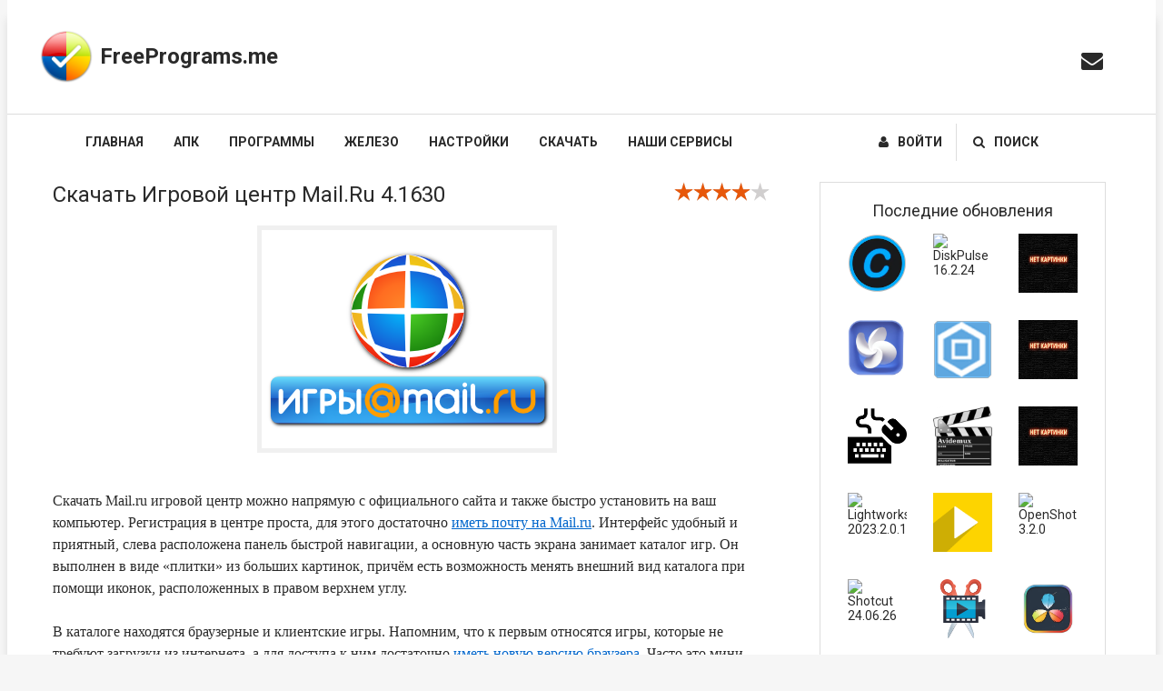

--- FILE ---
content_type: text/html; charset=utf-8
request_url: https://freeprograms.me/83-mailru-game-center.html
body_size: 15893
content:
<!DOCTYPE html>
<html lang="ru">
<head>
    <meta charset="utf-8">
<title>Скачать Mail.ru игровой центр на Windows ПК бесплатно</title>
<meta name="description" content="Скачать Mail.ru игровой центр можно напрямую с официального сайта и также быстро установить на ваш компьютер. Регистрация в центре проста, для этого достаточно иметь почту на">
<meta name="keywords" content="быстро, достаточно, иметь, также, которые, расположенных, правом, иконок, помощи, друзей, верхнем, каталоге, своих, клиентские, браузерные, находятся, посостязаться, каталога, «плитки», выполнен">
<meta name="generator" content="DataLife Engine (http://dle-news.ru)">
<meta property="og:site_name" content="Freeprograms.me">
<meta property="og:type" content="article">
<meta property="og:title" content="Скачать Игровой центр Mail.Ru 4.1630">
<meta property="og:url" content="https://freeprograms.me/83-mailru-game-center.html">
<meta property="og:image" content="https://freeprograms.me/uploads/posts/2013-12/1386742169_mailru-game-center.png">
<meta property="og:description" content="Скачать Mail.ru игровой центр можно напрямую с официального сайта и также быстро установить на ваш компьютер. Регистрация в центре проста, для этого достаточно иметь почту на Mail.ru. Интерфейс удобный и приятный, слева расположена панель быстрой навигации, а основную часть экрана занимает каталог">
<link rel="search" type="application/opensearchdescription+xml" href="https://freeprograms.me/index.php?do=opensearch" title="Freeprograms.me">
<link rel="canonical" href="https://freeprograms.me/83-mailru-game-center.html">
<link rel="alternate" type="application/rss+xml" title="Freeprograms.me" href="https://freeprograms.me/rss.xml">
    <!--В <head> сайта один раз добавьте код загрузчика-->


    <meta name="viewport" content="width=device-width, initial-scale=1.0"/>
    <link rel="shortcut icon" href="/favicon.ico"/>
    <link href="/templates/freeprograms/style/styles.css" type="text/css" rel="stylesheet"/>
    <link href="/templates/freeprograms/style/engine.css" type="text/css" rel="stylesheet"/>
    <link href='https://fonts.googleapis.com/css?family=Roboto:400,500,700,400italic&subset=latin,cyrillic'
          rel='stylesheet' type='text/css'>
    <meta name="yandex-verification" content="f10b8097b5df05a8"/>
    <style>
        .short2 .short-img {width:190px; height:190px; float:left; margin-left:-220px;}
        .short2 .short-img img {margin: 0%;width: 100%;max-width: 100%;}
    </style>

<!-- Yandex.Metrika counter -->
<script type="text/javascript" >
   (function(m,e,t,r,i,k,a){m[i]=m[i]||function(){(m[i].a=m[i].a||[]).push(arguments)};
   m[i].l=1*new Date();
   for (var j = 0; j < document.scripts.length; j++) {if (document.scripts[j].src === r) { return; }}
   k=e.createElement(t),a=e.getElementsByTagName(t)[0],k.async=1,k.src=r,a.parentNode.insertBefore(k,a)})
   (window, document, "script", "https://mc.yandex.ru/metrika/tag.js", "ym");

   ym(96197499, "init", {
        clickmap:true,
        trackLinks:true,
        accurateTrackBounce:true,
        webvisor:true
   });
</script>
<noscript><div><img src="https://mc.yandex.ru/watch/96197499" style="position:absolute; left:-9999px;" alt="" /></div></noscript>
<!-- /Yandex.Metrika counter -->


 




</head>

<div class="wrap">
    <div class="main center">
        <header class="header">
            <a href="/" class="logotype" title="На главную">FreePrograms.me</a>
            <ul class="social-btns">
                <li><a href="/cdn-cgi/l/email-protection#640d0a020b240216010114160b03160509174a0901"><i class="fa fa-envelope" style="font-size: 24px"></i></a>
                </li>
                <!--			<li><a href="#"><i class="fa fa-vk"></i></a></li>
                                <li><a href="#"><i class="fa fa-facebook"></i></a></li>
                                <li><a href="#"><i class="fa fa-twitter"></i></a></li> -->
            </ul>
            <nav class="head-line" id="head-line">
                <ul class="menu-basic menu-mob" id="menu-mob">
                    
            

                    <li><a href="/">Главная</a></li>
                    <li><a href="#">АПК</a>
                        <ul class="hidden-menu">
                            <li><a href="/android-app/">Приложения АПК</a></li>
                            <li><a href="/android-games/">Игры АПК</a></li>
                        </ul>

                    </li>
                    <li><a href="#">Программы</a>
                        <ul class="hidden-menu">
                            <li><a href="/free-antiviruses/">Антивирусы</a></li>
                            <li><a href="/browsers/">Браузеры</a></li>
                            <li><a href="/graphic-editors/">Графические редакторы</a></li>
                            <li><a href="/gigry/">Игры</a></li>
                            <li><a href="/internet/">Интернет</a></li>
                            <li><a href="/music-downloads-vkontakte/">Музыка ВКонтакте</a></li>
                            <li><a href="/torrent-clients/">Торрент клиенты</a></li>
                            <li><a href="/translators/">Переводчики</a></li>
                            <li><a href="/icq/">Аськи</a></li>
                            <li><a href="/files-folders/">Файлы и папки</a></li>
                            <li><a href="/players/">Проигрыватели</a></li>
                            <li><a href="/systems/">Системные утилиты</a></li>
                            <li><a href="/text-editors/">Текстовые редакторы</a></li>
                            <li><a href="/jelektronnye-tablicy/">Электронные таблицы</a></li>
                            <li><a href="/ocr/">Распознавание текста</a></li>
                            <li><a href="/archivers/">Архиваторы</a></li>
                            <li><a href="/data-recovery/">Восстановление данных</a></li>
                            <li><a href="/overviews-programs/">Краткие обзоры программ</a></li>
                        </ul>
                    </li>
                    <li><a href="#">Железо</a>
                        <ul class="hidden-menu">
                            <li><a href="/zhelezo/processory/">Процессоры</a></li>
                            <li><a href="/zhelezo/smartfony/">Смартфоны</a></li>
                            <li><a href="/zhelezo/printers/">Принтеры</a></li>
                            <li><a href="/zhelezo/server/">Серверы</a></li>
                        </ul>
                    </li>
                    <li><a href="#">Настройки</a>
                        <ul class="hidden-menu">
                            <li><a href="/system-configuration-windows/">Настройка системы Windows</a></li>
                            <li><a href="/configure-routers/">Настройка роутеров</a></li>
                            <li><a href="/dll/">DLL файлы</a></li>
                        </ul>
                    </li>
                    <li><a href="/download-casino/">Скачать</a>
                        <ul class="hidden-menu">
                            <li><a href="/2751-1win-download.html">1WIN</a></li>
                            <li><a href="/2752-1xbet-download.html">1xBET</a></li>
                            <li><a href="/2753-skachat-kazino-pin-up.html">Pin Up</a></li>
                            <li><a href="/2874-skachat-kazino-vavada.html">Vavada</a></li>


                        </ul>
                    </li>
                    <li><a href="/our-services.html">Наши сервисы</a>
                        <ul class="hidden-menu">
                            <li><a href="/stopwatch.html">Онлайн Секундомер</a></li>
                            <li><a href="/genpass.html">Генератор паролей</a></li>
                        </ul>
                    </li>
                </ul>
                <ul class="menu-basic action-btns icon-left">
                    <li><a href="#" id="loginbtn"><i class="fa fa-user"></i>Войти</a>
                    </li>
                    <li><a href="/?do=search" id="searchbtn"><i class="fa fa-search"></i>Поиск</a></li>
                </ul>
                                                    






            </nav>
        </header>


        

        
        <div class="cols-r clearfix">
            <div class="lux"></div>
            <!-- <div class="lux"></div> -->

            <div class="content">

                


                <style>

                    .content h2{
                        margin-top: 30px;
                    }

                    .content h3{
                        margin-top: 15px;
                    }

                    .content ol{
                        list-style: auto;
                        margin-left: 30px;
                    }

                    .content ul{
                    }
                </style>
                <div id='dle-content'><article class="full short3">
	<h1>Скачать Игровой центр Mail.Ru 4.1630</h1>
	
	
	
	
	
	

	<div class="full-text clearfix">
	
		<div style="text-align:center;"><!--dle_image_begin:https://freeprograms.me/uploads/posts/2013-12/1386742169_mailru-game-center.png|--><img data-src="/uploads/posts/2013-12/1386742169_mailru-game-center.png" style="max-width:100%;" alt="Скачать Игровой центр Mail.Ru 4.1630"><!--dle_image_end--></div>
<p><br>Скачать Mail.ru игровой центр можно напрямую с официального сайта и также быстро установить на ваш компьютер. Регистрация в центре проста, для этого достаточно <a href="https://freeprograms.me/560-mail-setup-mailru.html">иметь почту на Mail.ru</a>. Интерфейс удобный и приятный, слева расположена панель быстрой навигации, а основную часть экрана занимает каталог игр. Он выполнен в виде «плитки» из больших картинок, причём есть возможность менять внешний вид каталога при помощи иконок, расположенных в правом верхнем углу.<br><br>В каталоге находятся браузерные и клиентские игры. Напомним, что к первым относятся игры, которые не требуют загрузки из интернета, а для доступа к ним достаточно <a href="https://freeprograms.me/7-yandex-perevod.html">иметь новую версию браузера</a>. Часто это мини-игры, которые удобно поделены по категориям, и включают: карты, лото, бильярд, домино, шахматы, Некоторые из них поддерживают мультиплеер -- вы можете пригласить своих друзей посостязаться с вами!</p>


        <p>Клиентские игры нужно сначала сохранить себе на локальный компьютер, а затем установить. В игровой процесс вы будете заходить с помощью специальной программы-клиента. Центр поддерживает такие серьёзные онлайн-проекты, как Perfect World, WarFace, World of Tanks, WoW, Dota, Аллоды, Jagged Alliance. Для каждой из них есть краткое описание и стоимость покупки. Приобрести можно также и дополнения.<br><img data-src="/uploads/posts/2023-11/1701333706_1701333759.jpg" alt="" style="display:block;margin-left:auto;margin-right:auto;" width="600" height="327"><br>Системные требования у игрового центра mail.ru весьма скромные. Есть возможность докачивать файлы и создавать закладки с играми. Есть поиск по названию, причём действует он очень быстро. Внизу находится специальна панель, содержащая популярные и рекомендуемые игры, а также новинки.<br><br>Удобными функциями центра являются возможности <a href="https://freeprograms.me/1260-a-screenshot-to-the-program-joxi.html">делать скриншоты</a> и снимать видео вовремя вашего прохождения.</p>

        <p>Кроме закладки с каталогом, есть также пункты «сувениры», которая предлагает вам купить настольные игры, коллекционные фигурки, кружки и футболки с логотипами любимых игр и т. п., и закладка «помощь», где вы можете ознакомиться с часто задаваемыми вопросами.</p>
        <h2>Скачать игровой центр Mail.Ru</h2>
<p><form method="POST" action="">
  <input name="name" type="hidden" value="vkplayloader.exe"/>
  <input name="page" type="hidden" value="{link_news}"/>
  <input name="downpage" type="hidden" value="https://freeprograms.me/index.php?do=download&id=1239"/>
  <input name="autor" type="hidden" value="{ti-user}"/>
  <input name="title" type="hidden" value="{title_news}"/>
  <input name="md5" type="hidden" value="fc1cc7da5ff3c6d5ef12b7996fdbe1b4"/>
  <input name="size" type="hidden" value="12.57 Mb"/>
  <button type="submit" class="ti_footer_button" onclick="window.open('https://freeprograms.me/index.php?do=download&id=1239')">Скачать vkplayloader.exe-12.57 Mb</button>
 </form> </p>
	</div>
	 
	
    <div class="short-cat"><a href="https://freeprograms.me/articles/">Статьи</a></div>
	<div class="short-meta icon-left clearfix ignore-select">
		<span><i class="fa fa-calendar-o"></i>18 октябрь, 2023</span>
		<span><a id="dle-comm-link" href="https://freeprograms.me/83-mailru-game-center.html#comment"><i class="fa fa-comment-o"></i>15</a></span>
		
	</div>
	
		<div class="full-rating ignore-select">
			<div class="frating-stars"><div id='ratig-layer-83'>
	<div class="rating">
		<ul class="unit-rating">
		<li class="current-rating" style="width:80%;">80</li>
		<li><a href="#" title="Плохо" class="r1-unit" onclick="doRate('1', '83'); return false;">1</a></li>
		<li><a href="#" title="Приемлемо" class="r2-unit" onclick="doRate('2', '83'); return false;">2</a></li>
		<li><a href="#" title="Средне" class="r3-unit" onclick="doRate('3', '83'); return false;">3</a></li>
		<li><a href="#" title="Хорошо" class="r4-unit" onclick="doRate('4', '83'); return false;">4</a></li>
		<li><a href="#" title="Отлично" class="r5-unit" onclick="doRate('5', '83'); return false;">5</a></li>
		</ul>
	</div>
</div></div>
				<div class="full-rating2">
					
				</div>
			
		</div>
	


	
	<div class="sidebox ignore-select">
		<div class="sidebox-t">Читайте также:</div>
		<ul class="sidebox-c">
			<li><a href="https://freeprograms.me/1143-game-center-warface.html"><span>Игровой центр WarFace</span></a></li><li><a href="https://freeprograms.me/1106-emulator-playstation-portable.html"><span>Эмулятор PlayStation Portable</span></a></li><li><a href="https://freeprograms.me/1462-luchshe-programmy-dlya-skachivaniya-igr-na-kompyuter.html"><span>Лучшие программы для скачивания игр на компьютер</span></a></li><li><a href="https://freeprograms.me/119-register-steam.html"><span>Регистрируемся в стиме</span></a></li><li><a href="https://freeprograms.me/1194-how-to-create-your-own-e-mail.html"><span>Как создать собственный e-mail?</span></a></li>
		</ul>
	</div>
	
</article>
<div class="full-comms">
	<form  method="post" name="dle-comments-form" id="dle-comments-form" ><!--noindex-->
<div class="add-comm-form clearfix">
		
	<div class="ac-title">Прокомментировать <i class="fa fa-angle-down"></i></div>
		
			
			
						
						
						
						
						
						
			
			
			<div class="ac-inputs clearfix">
				<input type="text" maxlength="35" name="name" id="name" placeholder="Ваше имя" />
				<input type="text" maxlength="35" name="mail" id="mail" placeholder="Ваш e-mail (необязательно)" />
			</div>
			
			
			<div class="ac-textarea"><script data-cfasync="false" src="/cdn-cgi/scripts/5c5dd728/cloudflare-static/email-decode.min.js"></script><script>
	var text_upload = "Загрузка файлов и изображений на сервер";
</script>
<div class="wseditor"><textarea id="comments" name="comments" rows="10" cols="50" class="ajaxwysiwygeditor"></textarea></div></div>
			

			<div class="ac-protect">
				
				
				<div class="sep-input clearfix">
					<div class="label">Введите код с картинки:<span class="impot">*</span></div>
					<div class="input"><input type="text" name="sec_code" id="sec_code" maxlength="45" /><a onclick="reload(); return false;" title="Кликните на изображение чтобы обновить код, если он неразборчив" href="#"><span id="dle-captcha"><img src="/engine/modules/antibot/antibot.php" alt="Кликните на изображение чтобы обновить код, если он неразборчив" width="160" height="80"></span></a></div>
				</div>
				
				
			</div>


	<div class="ac-submit"><button name="submit" type="submit">Отправить</button></div>
	
</div>
<!--/noindex-->
		<input type="hidden" name="subaction" value="addcomment">
		<input type="hidden" name="post_id" id="post_id" value="83"><input type="hidden" name="user_hash" value="32754d0fbac50698cde2671a1e9d86226a38f0a8"></form>
	
	<div class="comments-items">
		<form method="post" name="dlemasscomments" id="dlemasscomments"><div id="dle-comments-list">
<div id="comment"></div><ol class="comments-tree-list"><li id="comments-tree-item-242" class="comments-tree-item" ><div id='comment-id-242'>

<div class="comm-item clearfix">
	<div class="comm-left">
		<img src="/templates/freeprograms/dleimages/noavatar.png" alt="виталик"/>
	</div>
	<div class="comm-right">
		<div class="comm-top-info clearfix">
			<div class="comm-info-line clearfix ignore-select">
				<div class="comm-author"><a href="/cdn-cgi/l/email-protection#ea9c839e8b868381d8dadadac4819f90848f9e90859caa938b848e8f92c4989f">виталик</a></div>
				<div class="comm-date">8 мая 2014 18:57</div>
				
			</div>
		</div>
		<div class="comm-text">
			<div class="comm-body clearfix">
				<div id='comm-id-242'>сай хороший тут можно качать игры<br><br>сайт хороший тут можно качать игры</div>
			</div>
			
		</div>
		<div class="comm-bottom-info">
			<ul class="clearfix">
				
				<li><i class="fa fa-reply"></i><a onclick="dle_reply('242', '0', '1'); return false;" href="#">Ответить</a></li>
				<li class="mob-vis"><i class="fa fa-quote-right"></i><a onmouseover="dle_copy_quote('виталик');" href="#" onclick="dle_ins('242'); return false;">Цитата</a></li>
				
				
			</ul>
		</div>
	</div>
</div>

</div></li><li id="comments-tree-item-364" class="comments-tree-item" ><div id='comment-id-364'>

<div class="comm-item clearfix">
	<div class="comm-left">
		<img src="/templates/freeprograms/dleimages/noavatar.png" alt="даня"/>
	</div>
	<div class="comm-right">
		<div class="comm-top-info clearfix">
			<div class="comm-info-line clearfix ignore-select">
				<div class="comm-author"><a href="/cdn-cgi/l/email-protection#bcd8e3cfd4d7d0c5ddd9cafcded792cec9">даня</a></div>
				<div class="comm-date">14 июля 2014 03:06</div>
				
			</div>
		</div>
		<div class="comm-text">
			<div class="comm-body clearfix">
				<div id='comm-id-364'>уменя  пропал  игровой  цнтр<br><br>почему  уменя  незакачевается  игра  название  варфейс????(mooning)</div>
			</div>
			
		</div>
		<div class="comm-bottom-info">
			<ul class="clearfix">
				
				<li><i class="fa fa-reply"></i><a onclick="dle_reply('364', '0', '1'); return false;" href="#">Ответить</a></li>
				<li class="mob-vis"><i class="fa fa-quote-right"></i><a onmouseover="dle_copy_quote('даня');" href="#" onclick="dle_ins('364'); return false;">Цитата</a></li>
				
				
			</ul>
		</div>
	</div>
</div>

</div></li><li id="comments-tree-item-365" class="comments-tree-item" ><div id='comment-id-365'>

<div class="comm-item clearfix">
	<div class="comm-left">
		<img src="/templates/freeprograms/dleimages/noavatar.png" alt="bobloss"/>
	</div>
	<div class="comm-right">
		<div class="comm-top-info clearfix">
			<div class="comm-info-line clearfix ignore-select">
				<div class="comm-author"><a href="/cdn-cgi/l/email-protection#15796078657c7666556c747b71706d3b6760">bobloss</a></div>
				<div class="comm-date">14 июля 2014 09:04</div>
				
			</div>
		</div>
		<div class="comm-text">
			<div class="comm-body clearfix">
				<div id='comm-id-365'>даня, попробуйте установить его снова</div>
			</div>
			
		</div>
		<div class="comm-bottom-info">
			<ul class="clearfix">
				
				<li><i class="fa fa-reply"></i><a onclick="dle_reply('365', '0', '1'); return false;" href="#">Ответить</a></li>
				<li class="mob-vis"><i class="fa fa-quote-right"></i><a onmouseover="dle_copy_quote('bobloss');" href="#" onclick="dle_ins('365'); return false;">Цитата</a></li>
				
				
			</ul>
		</div>
	</div>
</div>

</div></li><li id="comments-tree-item-377" class="comments-tree-item" ><div id='comment-id-377'>

<div class="comm-item clearfix">
	<div class="comm-left">
		<img src="/templates/freeprograms/dleimages/noavatar.png" alt="сергей"/>
	</div>
	<div class="comm-right">
		<div class="comm-top-info clearfix">
			<div class="comm-info-line clearfix ignore-select">
				<div class="comm-author"><a href="/cdn-cgi/l/email-protection#8bf8eef9eceee2a5e6e4ece2e7e2e5cbf2eae5efeef3a5f9fe">сергей</a></div>
				<div class="comm-date">19 июля 2014 10:22</div>
				
			</div>
		</div>
		<div class="comm-text">
			<div class="comm-body clearfix">
				<div id='comm-id-377'>почему не скачавает?????????????????</div>
			</div>
			
		</div>
		<div class="comm-bottom-info">
			<ul class="clearfix">
				
				<li><i class="fa fa-reply"></i><a onclick="dle_reply('377', '0', '1'); return false;" href="#">Ответить</a></li>
				<li class="mob-vis"><i class="fa fa-quote-right"></i><a onmouseover="dle_copy_quote('сергей');" href="#" onclick="dle_ins('377'); return false;">Цитата</a></li>
				
				
			</ul>
		</div>
	</div>
</div>

</div></li><li id="comments-tree-item-378" class="comments-tree-item" ><div id='comment-id-378'>

<div class="comm-item clearfix">
	<div class="comm-left">
		<img src="/templates/freeprograms/dleimages/noavatar.png" alt="Сергей"/>
	</div>
	<div class="comm-right">
		<div class="comm-top-info clearfix">
			<div class="comm-info-line clearfix ignore-select">
				<div class="comm-author"><a href="/cdn-cgi/l/email-protection#2d4342574348596d404c4441035f58">Сергей</a></div>
				<div class="comm-date">19 июля 2014 13:43</div>
				
			</div>
		</div>
		<div class="comm-text">
			<div class="comm-body clearfix">
				<div id='comm-id-378'>сергей, может какую ошибку выдает при скачивании. Просто у меня все скачивается</div>
			</div>
			
		</div>
		<div class="comm-bottom-info">
			<ul class="clearfix">
				
				<li><i class="fa fa-reply"></i><a onclick="dle_reply('378', '0', '1'); return false;" href="#">Ответить</a></li>
				<li class="mob-vis"><i class="fa fa-quote-right"></i><a onmouseover="dle_copy_quote('Сергей');" href="#" onclick="dle_ins('378'); return false;">Цитата</a></li>
				
				
			</ul>
		</div>
	</div>
</div>

</div></li><li id="comments-tree-item-649" class="comments-tree-item" ><div id='comment-id-649'>

<div class="comm-item clearfix">
	<div class="comm-left">
		<img src="/templates/freeprograms/dleimages/noavatar.png" alt="kikbutovskii"/>
	</div>
	<div class="comm-right">
		<div class="comm-top-info clearfix">
			<div class="comm-info-line clearfix ignore-select">
				<div class="comm-author">kikbutovskii</div>
				<div class="comm-date">13 января 2015 16:12</div>
				
			</div>
		</div>
		<div class="comm-text">
			<div class="comm-body clearfix">
				<div id='comm-id-649'>как скачать игровой центр</div>
			</div>
			
		</div>
		<div class="comm-bottom-info">
			<ul class="clearfix">
				
				<li><i class="fa fa-reply"></i><a onclick="dle_reply('649', '0', '1'); return false;" href="#">Ответить</a></li>
				<li class="mob-vis"><i class="fa fa-quote-right"></i><a onmouseover="dle_copy_quote('kikbutovskii');" href="#" onclick="dle_ins('649'); return false;">Цитата</a></li>
				
				
			</ul>
		</div>
	</div>
</div>

</div></li><li id="comments-tree-item-700" class="comments-tree-item" ><div id='comment-id-700'>

<div class="comm-item clearfix">
	<div class="comm-left">
		<img src="/templates/freeprograms/dleimages/noavatar.png" alt="nikolaybogdanovich"/>
	</div>
	<div class="comm-right">
		<div class="comm-top-info clearfix">
			<div class="comm-info-line clearfix ignore-select">
				<div class="comm-author"><a onclick="ShowProfile('nikolaybogdanovich', 'https://freeprograms.me/user/nikolaybogdanovich/', '0'); return false;" href="https://freeprograms.me/user/nikolaybogdanovich/">nikolaybogdanovich</a></div>
				<div class="comm-date">15 января 2015 22:11</div>
				
			</div>
		</div>
		<div class="comm-text">
			<div class="comm-body clearfix">
				<div id='comm-id-700'>Скачать очень просто: нажмите на ссылку "Загрузить программу с сайта Mail.Ru", которая размещена на этой странице под статьей. Вас переадресует на официальной сайт. Там нажмите на зеленую кнопку "Загрузить". Вот и все. Установите игровой центр и наслаждайтесь миром игр!!!</div>
			</div>
			
		</div>
		<div class="comm-bottom-info">
			<ul class="clearfix">
				
				<li><i class="fa fa-reply"></i><a onclick="dle_reply('700', '0', '1'); return false;" href="#">Ответить</a></li>
				<li class="mob-vis"><i class="fa fa-quote-right"></i><a onmouseover="dle_copy_quote('nikolaybogdanovich');" href="#" onclick="dle_ins('700'); return false;">Цитата</a></li>
				
				
			</ul>
		</div>
	</div>
</div>

</div></li><li id="comments-tree-item-960" class="comments-tree-item" ><div id='comment-id-960'>

<div class="comm-item clearfix">
	<div class="comm-left">
		<img src="/templates/freeprograms/dleimages/noavatar.png" alt="tyjtghnghng"/>
	</div>
	<div class="comm-right">
		<div class="comm-top-info clearfix">
			<div class="comm-info-line clearfix ignore-select">
				<div class="comm-author"><a href="/cdn-cgi/l/email-protection#81eae0ede0e2e9b6b5c1e3eaaff3f4">tyjtghnghng</a></div>
				<div class="comm-date">17 марта 2015 00:09</div>
				
			</div>
		</div>
		<div class="comm-text">
			<div class="comm-body clearfix">
				<div id='comm-id-960'>как скачать игровой центр на систему linuks mint</div>
			</div>
			
		</div>
		<div class="comm-bottom-info">
			<ul class="clearfix">
				
				<li><i class="fa fa-reply"></i><a onclick="dle_reply('960', '0', '1'); return false;" href="#">Ответить</a></li>
				<li class="mob-vis"><i class="fa fa-quote-right"></i><a onmouseover="dle_copy_quote('tyjtghnghng');" href="#" onclick="dle_ins('960'); return false;">Цитата</a></li>
				
				
			</ul>
		</div>
	</div>
</div>

</div></li><li id="comments-tree-item-962" class="comments-tree-item" ><div id='comment-id-962'>

<div class="comm-item clearfix">
	<div class="comm-left">
		<img src="/templates/freeprograms/dleimages/noavatar.png" alt="nikolaybogdanovich"/>
	</div>
	<div class="comm-right">
		<div class="comm-top-info clearfix">
			<div class="comm-info-line clearfix ignore-select">
				<div class="comm-author"><a onclick="ShowProfile('nikolaybogdanovich', 'https://freeprograms.me/user/nikolaybogdanovich/', '0'); return false;" href="https://freeprograms.me/user/nikolaybogdanovich/">nikolaybogdanovich</a></div>
				<div class="comm-date">17 марта 2015 09:23</div>
				
			</div>
		</div>
		<div class="comm-text">
			<div class="comm-body clearfix">
				<div id='comm-id-962'>Вы просто скачиваете файл виндовс, по ссылке, размещенной ниже статьи. Вам необходимо использовать программу Wine 1.7.28. для системы linuks mint. Именно с помощью Wine вы можете без проблем запустить игровой центр.</div>
			</div>
			
		</div>
		<div class="comm-bottom-info">
			<ul class="clearfix">
				
				<li><i class="fa fa-reply"></i><a onclick="dle_reply('962', '0', '1'); return false;" href="#">Ответить</a></li>
				<li class="mob-vis"><i class="fa fa-quote-right"></i><a onmouseover="dle_copy_quote('nikolaybogdanovich');" href="#" onclick="dle_ins('962'); return false;">Цитата</a></li>
				
				
			</ul>
		</div>
	</div>
</div>

</div></li><li id="comments-tree-item-14290" class="comments-tree-item" ><div id='comment-id-14290'>

<div class="comm-item clearfix">
	<div class="comm-left">
		<img src="/templates/freeprograms/dleimages/noavatar.png" alt="Nastya"/>
	</div>
	<div class="comm-right">
		<div class="comm-top-info clearfix">
			<div class="comm-info-line clearfix ignore-select">
				<div class="comm-author">Nastya</div>
				<div class="comm-date">18 ноября 2023 15:43</div>
				
			</div>
		</div>
		<div class="comm-text">
			<div class="comm-body clearfix">
				<div id='comm-id-14290'>Симпотичный сервис, игры на любой вкус, разнообразие большое</div>
			</div>
			
		</div>
		<div class="comm-bottom-info">
			<ul class="clearfix">
				
				<li><i class="fa fa-reply"></i><a onclick="dle_reply('14290', '0', '1'); return false;" href="#">Ответить</a></li>
				<li class="mob-vis"><i class="fa fa-quote-right"></i><a onmouseover="dle_copy_quote('Nastya');" href="#" onclick="dle_ins('14290'); return false;">Цитата</a></li>
				
				
			</ul>
		</div>
	</div>
</div>

</div></li><li id="comments-tree-item-15574" class="comments-tree-item" ><div id='comment-id-15574'>

<div class="comm-item clearfix">
	<div class="comm-left">
		<img src="/templates/freeprograms/dleimages/noavatar.png" alt="Just4tw"/>
	</div>
	<div class="comm-right">
		<div class="comm-top-info clearfix">
			<div class="comm-info-line clearfix ignore-select">
				<div class="comm-author">Just4tw</div>
				<div class="comm-date">21 ноября 2023 11:27</div>
				
			</div>
		</div>
		<div class="comm-text">
			<div class="comm-body clearfix">
				<div id='comm-id-15574'>Как я могла раньше проходить мимо этого игрового центра, хорошая вещь. </div>
			</div>
			
		</div>
		<div class="comm-bottom-info">
			<ul class="clearfix">
				
				<li><i class="fa fa-reply"></i><a onclick="dle_reply('15574', '0', '1'); return false;" href="#">Ответить</a></li>
				<li class="mob-vis"><i class="fa fa-quote-right"></i><a onmouseover="dle_copy_quote('Just4tw');" href="#" onclick="dle_ins('15574'); return false;">Цитата</a></li>
				
				
			</ul>
		</div>
	</div>
</div>

</div></li><li id="comments-tree-item-23057" class="comments-tree-item" ><div id='comment-id-23057'>

<div class="comm-item clearfix">
	<div class="comm-left">
		<img src="/templates/freeprograms/dleimages/noavatar.png" alt="Stason"/>
	</div>
	<div class="comm-right">
		<div class="comm-top-info clearfix">
			<div class="comm-info-line clearfix ignore-select">
				<div class="comm-author">Stason</div>
				<div class="comm-date">5 декабря 2023 01:29</div>
				
			</div>
		</div>
		<div class="comm-text">
			<div class="comm-body clearfix">
				<div id='comm-id-23057'>Mail.Ru, игра в варфейс через эти майл игры</div>
			</div>
			
		</div>
		<div class="comm-bottom-info">
			<ul class="clearfix">
				
				<li><i class="fa fa-reply"></i><a onclick="dle_reply('23057', '0', '1'); return false;" href="#">Ответить</a></li>
				<li class="mob-vis"><i class="fa fa-quote-right"></i><a onmouseover="dle_copy_quote('Stason');" href="#" onclick="dle_ins('23057'); return false;">Цитата</a></li>
				
				
			</ul>
		</div>
	</div>
</div>

</div></li><li id="comments-tree-item-24474" class="comments-tree-item" ><div id='comment-id-24474'>

<div class="comm-item clearfix">
	<div class="comm-left">
		<img src="/templates/freeprograms/dleimages/noavatar.png" alt="Тюльпан"/>
	</div>
	<div class="comm-right">
		<div class="comm-top-info clearfix">
			<div class="comm-info-line clearfix ignore-select">
				<div class="comm-author">Тюльпан</div>
				<div class="comm-date">5 декабря 2023 20:24</div>
				
			</div>
		</div>
		<div class="comm-text">
			<div class="comm-body clearfix">
				<div id='comm-id-24474'>Это абсолютно не те майл игры которые вы знали раньше. Приложение очень изменилось и внесло очень много полезного.</div>
			</div>
			
		</div>
		<div class="comm-bottom-info">
			<ul class="clearfix">
				
				<li><i class="fa fa-reply"></i><a onclick="dle_reply('24474', '0', '1'); return false;" href="#">Ответить</a></li>
				<li class="mob-vis"><i class="fa fa-quote-right"></i><a onmouseover="dle_copy_quote('Тюльпан');" href="#" onclick="dle_ins('24474'); return false;">Цитата</a></li>
				
				
			</ul>
		</div>
	</div>
</div>

</div></li><li id="comments-tree-item-25108" class="comments-tree-item" ><div id='comment-id-25108'>

<div class="comm-item clearfix">
	<div class="comm-left">
		<img src="/templates/freeprograms/dleimages/noavatar.png" alt="Diz1k"/>
	</div>
	<div class="comm-right">
		<div class="comm-top-info clearfix">
			<div class="comm-info-line clearfix ignore-select">
				<div class="comm-author">Diz1k</div>
				<div class="comm-date">6 декабря 2023 02:08</div>
				
			</div>
		</div>
		<div class="comm-text">
			<div class="comm-body clearfix">
				<div id='comm-id-25108'>В игровом центре можно играть в игры например как Варфейс мне нравится все </div>
			</div>
			
		</div>
		<div class="comm-bottom-info">
			<ul class="clearfix">
				
				<li><i class="fa fa-reply"></i><a onclick="dle_reply('25108', '0', '1'); return false;" href="#">Ответить</a></li>
				<li class="mob-vis"><i class="fa fa-quote-right"></i><a onmouseover="dle_copy_quote('Diz1k');" href="#" onclick="dle_ins('25108'); return false;">Цитата</a></li>
				
				
			</ul>
		</div>
	</div>
</div>

</div></li><li id="comments-tree-item-25984" class="comments-tree-item" ><div id='comment-id-25984'>

<div class="comm-item clearfix">
	<div class="comm-left">
		<img src="/templates/freeprograms/dleimages/noavatar.png" alt="Basketball"/>
	</div>
	<div class="comm-right">
		<div class="comm-top-info clearfix">
			<div class="comm-info-line clearfix ignore-select">
				<div class="comm-author">Basketball</div>
				<div class="comm-date">6 декабря 2023 16:18</div>
				
			</div>
		</div>
		<div class="comm-text">
			<div class="comm-body clearfix">
				<div id='comm-id-25984'>Отличный каталог разнообразных игр, удобно пользоваться, рекомендую</div>
			</div>
			
		</div>
		<div class="comm-bottom-info">
			<ul class="clearfix">
				
				<li><i class="fa fa-reply"></i><a onclick="dle_reply('25984', '0', '1'); return false;" href="#">Ответить</a></li>
				<li class="mob-vis"><i class="fa fa-quote-right"></i><a onmouseover="dle_copy_quote('Basketball');" href="#" onclick="dle_ins('25984'); return false;">Цитата</a></li>
				
				
			</ul>
		</div>
	</div>
</div>

</div></li></ol>
<div id="dle-ajax-comments"></div>
</div></form>

		<!--dlenavigationcomments-->
	</div>
	
</div></div>

                <link rel="stylesheet"
                      href="https://cdnjs.cloudflare.com/ajax/libs/font-awesome/4.7.0/css/font-awesome.min.css">

                <br>

                <script data-cfasync="false" src="/cdn-cgi/scripts/5c5dd728/cloudflare-static/email-decode.min.js"></script><script src="https://yastatic.net/share2/share.js"></script>
                <div class="ya-share2" data-curtain data-services="messenger,vkontakte,odnoklassniki,telegram,twitter,viber,whatsapp"></div>
                
                
                <style>
                                    .frame_item_container {
                        position: relative;
                        overflow: hidden;
                        width: 100%;
                        padding-top: 60.25%;
                    }
                    
                    .frame_item_container iframe {
                        position: absolute;
                        top: 0;
                        left: 0;
                        bottom: 0;
                        right: 0;
                        width: 100%;
                        height: 100%;
                    }
                    
                    
                    .games_frames {
                        display: flex;
                        justify-content: space-between;
                        margin-top:25px;
                    }
                    
                    .frame_item {
                        display: flex;
                        width: 100%;
                        position: relative;
                        overflow: hidden;
                    }
                    
                    @media (max-width: 900px) {
                        .games_frames {
                            flex-direction: column;
                        }
                    
                        .frame_item {
                            width: 100%;
                            margin-bottom: 20px;
                        }
                    }
                    
                    .frame {
                        display: -ms-flexbox;
                        display: flex;
                        -ms-flex-direction: row;
                        flex-direction: row;
                        -ms-flex-align: center;
                        align-items: center;
                        border: .25rem solid #3e2d1e;
                        border-radius: 1rem;
                        position: relative;
                        overflow: hidden
                    }
                    
                    .frame:hover .frame__overlay {
                        opacity: 1
                    }
                    
                    .frame:hover .frame__image {
                        -webkit-transform: scale(1.025);
                        transform: scale(1.025)
                    }
                    
                    .frame__image {
                        width: 100%;
                        transition: .5s ease-in-out;
                        -webkit-transform: scale(1);
                        transform: scale(1)
                    }
                    
                    .frame__overlay {
                        display: -ms-flexbox;
                        display: flex;
                        -ms-flex-direction: row;
                        flex-direction: row;
                        -ms-flex-align: center;
                        align-items: center
                    }
                    
                    .frame__button {
                          padding: 10px 40px;
                            background-color: #ffdf00;
                            color: #000000;
                            font-size: 1rem;
                            position: absolute;
                            top: 50%;
                            left: 50%;
                            font-weight: 600;
                            letter-spacing: .125rem;
                            /* border: 0.125rem solid #0a8754; */
                            border-radius: 0.25rem;
                            -webkit-transform: translate(-50%, -50%);
                            transform: translate(-50%, -50%);
                            text-align: center;
                            /* box-shadow: 1px 2px 4px #00000061; */
                            transition: .3s ease-in-out;
                    }
                    
                    .frame__button:hover {
                        cursor: pointer;
                        box-shadow: 2px 4px 8px #00000064
                    }
                    
                    .frame__overlay, .sidebar__overlay {
                        transition: .5s ease-in-out;
                        position: absolute;
                        right: 0;
                        height: 100%;
                        width: 100%;
                        background-color: rgba(0, 0, 0, .5);
                    }
                </style>
                <script src="https://code.jquery.com/jquery-3.7.1.min.js" integrity="sha256-/JqT3SQfawRcv/BIHPThkBvs0OEvtFFmqPF/lYI/Cxo=" crossorigin="anonymous"></script>
                
                <script>
                jQuery( document ).ready(function() {
                   jQuery('.frame__button').on('click', function (e) {
                    let _frame = $(this).data('iframe');
                    jQuery(this).parent().parent().html('<div class="frame_item_container">'+_frame+'</div>');
                })
                });

                
                </script>
                
                <div class="game12_container" style="margin-top:20px">
<iframe class="responsive-iframe" src="/play6/index.html" style="border: none; width: 100%; height:350px;    "></iframe>
</div> 
                


            </div>

            

            

            <aside class="sidebar">

                <div class="sidebox">
                    <div class="sidebox-t">Последние обновления</div>
                    <div class="sidebox-c flex-row">
                        <a class="custom-foto img-box" href="https://freeprograms.me/4068-advanced-systemcare-ultimate-1670113.html">
<img src="https://cdni.comss.net/logo/Advanced_SystemCare_logo_2020_256.png" resize="w:65,h:65,q:80" crop="b-r" alt="Advanced SystemCare Ultimate 16.7.0.113" title="Advanced SystemCare Ultimate 16.7.0.113"/>
</a><a class="custom-foto img-box" href="https://freeprograms.me/4065-diskpulse-16224.html">
<img src="https://media.imgcdn.org/repo/2023/03/disk-pulse/Disk-Pulse-Ultimate-Logo.png" resize="w:65,h:65,q:80" crop="b-r" alt="DiskPulse 16.2.24" title="DiskPulse 16.2.24"/>
</a><a class="custom-foto img-box" href="https://freeprograms.me/4063-reaconverter-lite-7817.html">
<img src="/templates/freeprograms/dleimages/no_image.jpg" resize="w:65,h:65,q:80" crop="b-r" alt="reaConverter Lite 7.817" title="reaConverter Lite 7.817"/>
</a><a class="custom-foto img-box" href="https://freeprograms.me/4062-4k-image-compressor-1500280.html">
<img src="https://rsload.net/images6/4KImageCompressorPro%20key.jpg" resize="w:65,h:65,q:80" crop="b-r" alt="4K Image Compressor 1.5.0.0280" title="4K Image Compressor 1.5.0.0280"/>
</a><a class="custom-foto img-box" href="https://freeprograms.me/4061-backupcraft-20030.html">
<img src="https://www.softportal.com/scr/50561/icons/backupcraft_64.png" resize="w:65,h:65,q:80" crop="b-r" alt="BackupCraft 2.0.0.30" title="BackupCraft 2.0.0.30"/>
</a><a class="custom-foto img-box" href="https://freeprograms.me/4060-icarepdf-unlock-amp-lock-100.html">
<img src="/templates/freeprograms/dleimages/no_image.jpg" resize="w:65,h:65,q:80" crop="b-r" alt="iCarePDF Unlock &amp; Lock 1.0.0" title="iCarePDF Unlock &amp; Lock 1.0.0"/>
</a><a class="custom-foto img-box" href="https://freeprograms.me/4058-mouse-and-keyboard-recorder-3346.html">
<img src="https://cdn-icons-png.flaticon.com/512/643/643356.png" resize="w:65,h:65,q:80" crop="b-r" alt="Mouse and Keyboard Recorder 3.3.4.6" title="Mouse and Keyboard Recorder 3.3.4.6"/>
</a><a class="custom-foto img-box" href="https://freeprograms.me/4056-avidemux-281.html">
<img src="https://avidemux.softok.info/wp-content/uploads/avidemux-logo-192x200.png" resize="w:65,h:65,q:80" crop="b-r" alt="Avidemux 2.8.1" title="Avidemux 2.8.1"/>
</a><a class="custom-foto img-box" href="https://freeprograms.me/4055-videopad-video-editor-1615.html">
<img src="/templates/freeprograms/dleimages/no_image.jpg" resize="w:65,h:65,q:80" crop="b-r" alt="VideoPad Video Editor 16.15" title="VideoPad Video Editor 16.15"/>
</a><a class="custom-foto img-box" href="https://freeprograms.me/4053-lightworks-20232015168.html">
<img src="https://cdn.icon-icons.com/icons2/1381/PNG/512/lightworks_93745.png" resize="w:65,h:65,q:80" crop="b-r" alt="Lightworks 2023.2.0.15168" title="Lightworks 2023.2.0.15168"/>
</a><a class="custom-foto img-box" href="https://freeprograms.me/4051-icecream-video-editor-320.html">
<img src="https://static.icecreamapps.com/media/ve_200x200.png" resize="w:65,h:65,q:80" crop="b-r" alt="Icecream Video Editor 3.20" title="Icecream Video Editor 3.20"/>
</a><a class="custom-foto img-box" href="https://freeprograms.me/4048-openshot-320.html">
<img src="https://upload.wikimedia.org/wikipedia/commons/thumb/1/17/OpenShot_logo_%282016%29.svg/2048px-OpenShot_logo_%282016%29.svg.png" resize="w:65,h:65,q:80" crop="b-r" alt="OpenShot 3.2.0" title="OpenShot 3.2.0"/>
</a><a class="custom-foto img-box" href="https://freeprograms.me/4047-shotcut-240626.html">
<img src="https://w7.pngwing.com/pngs/752/978/png-transparent-shotcut-alt-macos-bigsur-icon-thumbnail.png" resize="w:65,h:65,q:80" crop="b-r" alt="Shotcut 24.06.26" title="Shotcut 24.06.26"/>
</a><a class="custom-foto img-box" href="https://freeprograms.me/4046-movavi-video-editor-plus-2402.html">
<img src="https://movavi-video-editor.download-windows.org/uploads/posts/2017-12/1512759895_box.png" resize="w:65,h:65,q:80" crop="b-r" alt="Movavi Video Editor Plus 24.0.2" title="Movavi Video Editor Plus 24.0.2"/>
</a><a class="custom-foto img-box" href="https://freeprograms.me/4045-davinci-resolve-192.html">
<img src="https://rsload.net/images6/DaVinci_Resolve_Studio%20crack.jpg" resize="w:65,h:65,q:80" crop="b-r" alt="DaVinci Resolve 19.2" title="DaVinci Resolve 19.2"/>
</a><a class="custom-foto img-box" href="https://freeprograms.me/4044-final-cut-pro-1080.html">
<img src="https://is1-ssl.mzstatic.com/image/thumb/Purple126/v4/20/99/1f/20991f3d-b6c9-bd94-9991-815c9838a170/AppIcon-85-220-0-4-2x.png/1200x630bb.png" resize="w:65,h:65,q:80" crop="b-r" alt="Final Cut Pro 10.8.0" title="Final Cut Pro 10.8.0"/>
</a><a class="custom-foto img-box" href="https://freeprograms.me/4043-adobe-premiere-pro-2024-245057.html">
<img src="https://soft360.pl/548-large_default/adobe-premiere-pro-cc-teams-multi-winmac.jpg" resize="w:65,h:65,q:80" crop="b-r" alt="Adobe Premiere Pro 2024 24.5.0.57" title="Adobe Premiere Pro 2024 24.5.0.57"/>
</a><a class="custom-foto img-box" href="https://freeprograms.me/4042-fotoshou-pro-240.html">
<img src="https://photoshow-pro.download-windows.org/uploads/posts/2018-02/1517524237_box.png" resize="w:65,h:65,q:80" crop="b-r" alt="ФотоШОУ PRO 24.0" title="ФотоШОУ PRO 24.0"/>
</a><a class="custom-foto img-box" href="https://freeprograms.me/4036-irfanview-467.html">
<img src="/templates/freeprograms/dleimages/no_image.jpg" resize="w:65,h:65,q:80" crop="b-r" alt="IrfanView 4.67" title="IrfanView 4.67"/>
</a><a class="custom-foto img-box" href="https://freeprograms.me/4035-xnview-2516-standard.html">
<img src="https://www.besplatnyeprogrammy.ru/wp-content/uploads/XnView-1.png" resize="w:65,h:65,q:80" crop="b-r" alt="XnView 2.51.6 Standard" title="XnView 2.51.6 Standard"/>
</a><a class="custom-foto img-box" href="https://freeprograms.me/4034-avs-video-editor-1001421.html">
<img src="/templates/freeprograms/dleimages/no_image.jpg" resize="w:65,h:65,q:80" crop="b-r" alt="AVS Video Editor 10.0.1.421" title="AVS Video Editor 10.0.1.421"/>
</a><a class="custom-foto img-box" href="https://freeprograms.me/4033-video-montazh-190.html">
<img src="https://videomontazh.softok.info/wp-content/uploads/videmontag-logo.png" resize="w:65,h:65,q:80" crop="b-r" alt="Видео - МОНТАЖ 19.0" title="Видео - МОНТАЖ 19.0"/>
</a><a class="custom-foto img-box" href="https://freeprograms.me/4032-epic-104051128.html">
<img src="https://browserinfo.ru/img/Epic-Privacy-Browser-logo.png" resize="w:65,h:65,q:80" crop="b-r" alt="Epic Privacy Browser 104.0.5112.8" title="Epic Privacy Browser 104.0.5112.8"/>
</a><a class="custom-foto img-box" href="https://freeprograms.me/4031-vivaldi-67332941.html">
<img src="https://cdni.comss.net/logo/vivaldi-new-logo.png" resize="w:65,h:65,q:80" crop="b-r" alt="Vivaldi 6.7.3329.41" title="Vivaldi 6.7.3329.41"/>
</a>
                    </div>
                </div>
                <div class="sidebox tabsbox">
                    <div class="sidebox-t flex-row tabs-sel"><span>Популярное</span> <span>Обсуждаемое</span></div>
                    <ul class="sidebox-c tabs-b">
                        <li><a href="https://freeprograms.me/1449-prilozhenie-glaztv-dlya-os-android-ustanovka-i-ispolzovanie.html"><span>Приложение Глаз.ТВ для ОС Android: установка и использование</span></a></li><li><a href="https://freeprograms.me/1330-cdw-how-to-open-a-file.html"><span>Как открыть файл CDW?</span></a></li><li><a href="https://freeprograms.me/1138-net-signala-na-trikolor-tv-chto-delat.html"><span>Нет сигнала на Триколор ТВ - что делать?</span></a></li><li><a href="https://freeprograms.me/1076-currency-converter-online.html"><span>Конвертер величин в режиме онлайн</span></a></li><li><a href="https://freeprograms.me/693-yandekstransport-onlayn-dlya-kompyutera.html"><span>Яндекс.Транспорт онлайн для компьютера</span></a></li><li><a href="https://freeprograms.me/1462-luchshe-programmy-dlya-skachivaniya-igr-na-kompyuter.html"><span>Лучшие программы для скачивания игр на компьютер</span></a></li><li><a href="https://freeprograms.me/1374-ne-skachivayutsya-prilozheniya-s-servisa-play-market-reshaem-problemu.html"><span>Не скачиваются приложения с сервиса Play Market. Решаем проблему</span></a></li><li><a href="https://freeprograms.me/374-kak-voyti-v-yandeks-pochtu.html"><span>Как войти в Яндекс почту?</span></a></li><li><a href="https://freeprograms.me/1431-kak-ustanovit-staruyu-versiyu-yandeksbrauzera.html"><span>Как установить старую версию Яндекс.Браузера</span></a></li><li><a href="https://freeprograms.me/65-login-gmail.html"><span>Вход в почту Gmail</span></a></li><li><a href="https://freeprograms.me/1525-kak-sdelat-vneshniy-hdd-iz-zhestkogo-diska.html"><span>Как сделать внешний HDD из жёсткого диска</span></a></li><li><a href="https://freeprograms.me/1425-ne-ustanavlivaetsya-yandeksbrauzer-na-kompyuter-prichiny-problemy-i-sposoby-resheniya.html"><span>Не устанавливается Яндекс.Браузер на компьютер: причины проблемы и способы решения</span></a></li>
                    </ul>
                    <ul class="sidebox-c tabs-b">
                        <li><a href="https://freeprograms.me/65-login-gmail.html"><span>Вход в почту Gmail</span></a></li><li><a href="https://freeprograms.me/374-kak-voyti-v-yandeks-pochtu.html"><span>Как войти в Яндекс почту?</span></a></li><li><a href="https://freeprograms.me/2751-1win-download.html"><span>1win скачать апк на андроид v3.1.1</span></a></li><li><a href="https://freeprograms.me/2752-1xbet-download.html"><span>1xBet скачать приложение на телефон Андроид</span></a></li><li><a href="https://freeprograms.me/2870-skachat-kazino-mostbet.html"><span>Скачать казино Mostbet</span></a></li><li><a href="https://freeprograms.me/2753-skachat-kazino-pin-up.html"><span>Скачать казино Pin Up</span></a></li><li><a href="https://freeprograms.me/375-vhod-v-pochtovyy-yaschik-rambler.html"><span>Вход в почтовый ящик Рамблер</span></a></li><li><a href="https://freeprograms.me/2874-skachat-kazino-vavada.html"><span>Скачать казино Vavada</span></a></li><li><a href="https://freeprograms.me/10-yandex-browser.html"><span>Скачать Яндекс.Браузер 23.9.5.660</span></a></li><li><a href="https://freeprograms.me/104-registration-instagram.html"><span>Регистрация в Инстаграме</span></a></li><li><a href="https://freeprograms.me/3194-skachat-aviator-onlajn-kazino-10.html"><span>Скачать Aviator онлайн Казино 1.0</span></a></li><li><a href="https://freeprograms.me/515-kak-nayti-telefon-po-imei.html"><span>Как найти телефон по IMEI</span></a></li>
                    </ul>
                </div>
                
                <div class="sidebox">
                    <div class="sidebox-t">Последние комментарии</div>
                    <div class="sidebox-c">
                        <a class="lcomm" href="https://freeprograms.me/2706-spisok-jemuljatorov-windows-dlja-android.html#comment">
	<div class="lc-body">
		<div class="lc-author">MoreFerret</div>
		<div class="lc-text">Полезно, круто о некоторых эмуляторах не знал, полезная статья</div>
	</div>
	<img src="/templates/freeprograms/dleimages/noavatar.png" resize="w:40,h:40,q:80" alt="MoreFerret"/>
</a><a class="lcomm" href="https://freeprograms.me/3611-skachat-the-walking-zombie-2-370.html#comment">
	<div class="lc-body">
		<div class="lc-author">Стас</div>
		<div class="lc-text">Интересно выглядит решил попробовать люблю игры про зомби и выживание</div>
	</div>
	<img src="/templates/freeprograms/dleimages/noavatar.png" resize="w:40,h:40,q:80" alt="Стас"/>
</a><a class="lcomm" href="https://freeprograms.me/818-zagruzhayte-i-smotrite-video-vmeste-s-quicktime.html#comment">
	<div class="lc-body">
		<div class="lc-author">arkady</div>
		<div class="lc-text">ну вещь не плохая, можно на пару раз прикольнуться.</div>
	</div>
	<img src="/templates/freeprograms/dleimages/noavatar.png" resize="w:40,h:40,q:80" alt="arkady"/>
</a><a class="lcomm" href="https://freeprograms.me/3850-skachat-flight-simulator-2d-262.html#comment">
	<div class="lc-body">
		<div class="lc-author">arkady</div>
		<div class="lc-text">почувствовал себя пилотом, задумка неплохая, вполне играбельно, хотя бы просто прочувствовать</div>
	</div>
	<img src="/templates/freeprograms/dleimages/noavatar.png" resize="w:40,h:40,q:80" alt="arkady"/>
</a><a class="lcomm" href="https://freeprograms.me/1048-connect-unlimited-internet-on-the-tv-2.html#comment">
	<div class="lc-body">
		<div class="lc-author">arkady</div>
		<div class="lc-text">пользуюсь теле 2 давно, оператор хороший никогда не подводил, обожаб функцию передачи гигабайт, все</div>
	</div>
	<img src="/templates/freeprograms/dleimages/noavatar.png" resize="w:40,h:40,q:80" alt="arkady"/>
</a>
                    </div>
                </div>
            </aside>
            
        </div>
        
                    


            

<style>
.social{
    margin-top: 30px;
    text-align: justify;
    float: left;
    display: flex;
}
.social img{
    width: 40px;
    }
</style>

        <footer class="footer clearfix">
            <ul class="menu-basic menu-footer">
                <li><a href="/">Главная</a></li>
                <li><a href="/rules.html">Правила</a></li>
            </ul>
            <div class="copyr">© 2013—2022. Полезные советы по работе с ПК и бесплатный каталог лицензионных программ.</div>

            <div class="social">
                <a href="https://t.me/s/freeprograms_me" rel="nofollow">
                   <img src="/img/tg_icon.svg" alt="social icon">
                </a>
            </div>
        </footer>

    </div>

</div>

<!--noindex-->


	<div class="login-box" id="login-box" title="Авторизация">
		<div class="login-social clearfix">
						
						
						
						
						
						
		</div>
		<div class="login-form">
			<form method="post">
				<div class="login-input">
					<input type="text" name="login_name" id="login_name" placeholder="Ваш логин"/>
				</div>
				<div class="login-input">
					<input type="password" name="login_password" id="login_password" placeholder="Ваш пароль" />
				</div>
				<div class="login-button">
					<button onclick="submit();" type="submit" title="Вход">Войти на сайт</button>
					<input name="login" type="hidden" id="login" value="submit" />
				</div>
				<div class="login-checkbox">
					<input type="checkbox" name="login_not_save" id="login_not_save" value="1"/>
					<label for="login_not_save">&nbsp;Чужой компьютер</label> 
				</div>
				<div class="login-links clearfix">
					<a href="https://freeprograms.me/index.php?do=lostpassword">Забыли пароль?</a>
					<a href="/?do=register" class="log-register">Регистрация</a>
				</div>
			</form>
		</div>
				
	</div>

<!--/noindex-->
<link href="/engine/classes/min/index.php?f=engine/editor/jscripts/froala/fonts/font-awesome.css,engine/editor/jscripts/froala/css/editor.css,engine/editor/css/default.css&amp;v=298e8" rel="stylesheet" type="text/css">
<script src="/engine/classes/min/index.php?g=general&amp;v=298e8"></script>
<script src="/engine/classes/min/index.php?f=engine/classes/js/jqueryui.js,engine/classes/js/dle_js.js,engine/classes/js/lazyload.js,engine/classes/masha/masha.js,engine/skins/codemirror/js/code.js,engine/editor/jscripts/froala/editor.js,engine/editor/jscripts/froala/languages/ru.js&amp;v=298e8" defer></script>


<!-- прокрутка Top-->
<a href="#" id="toTop"><img src="/templates/freeprograms/images/up_arrow.png" border="0" align="absmiddle"/></a>
<script src="/templates/freeprograms/js/ttop.js" type="text/javascript"></script>
<script type="text/javascript">
    $(function () {
        $("#toTop").scrollToTop();
    });
</script>

<!-- / прокрутка Top end-->
<!-- Google tag (gtag.js) -->
<script async src="https://www.googletagmanager.com/gtag/js?id=G-9M3MV1JKMR"></script>
<script>
    window.dataLayer = window.dataLayer || [];

    function gtag(){dataLayer.push(arguments);}
    gtag('js', new Date());

    gtag('config', 'G-9M3MV1JKMR');
</script>
<script src="/templates/freeprograms/js/libs.js"></script>
<script>
<!--
var dle_root       = '/';
var dle_admin      = '';
var dle_login_hash = '32754d0fbac50698cde2671a1e9d86226a38f0a8';
var dle_group      = 5;
var dle_skin       = 'freeprograms';
var dle_wysiwyg    = '1';
var quick_wysiwyg  = '1';
var dle_min_search = '4';
var dle_act_lang   = ["Да", "Нет", "Ввод", "Отмена", "Сохранить", "Удалить", "Загрузка. Пожалуйста, подождите..."];
var menu_short     = 'Быстрое редактирование';
var menu_full      = 'Полное редактирование';
var menu_profile   = 'Просмотр профиля';
var menu_send      = 'Отправить сообщение';
var menu_uedit     = 'Админцентр';
var dle_info       = 'Информация';
var dle_confirm    = 'Подтверждение';
var dle_prompt     = 'Ввод информации';
var dle_req_field  = 'Заполните все необходимые поля';
var dle_del_agree  = 'Вы действительно хотите удалить? Данное действие невозможно будет отменить';
var dle_spam_agree = 'Вы действительно хотите отметить пользователя как спамера? Это приведёт к удалению всех его комментариев';
var dle_c_title    = 'Отправка жалобы';
var dle_complaint  = 'Укажите текст Вашей жалобы для администрации:';
var dle_mail       = 'Ваш e-mail:';
var dle_big_text   = 'Выделен слишком большой участок текста.';
var dle_orfo_title = 'Укажите комментарий для администрации к найденной ошибке на странице:';
var dle_p_send     = 'Отправить';
var dle_p_send_ok  = 'Уведомление успешно отправлено';
var dle_save_ok    = 'Изменения успешно сохранены. Обновить страницу?';
var dle_reply_title= 'Ответ на комментарий';
var dle_tree_comm  = '1';
var dle_del_news   = 'Удалить статью';
var dle_sub_agree  = 'Вы действительно хотите подписаться на комментарии к данной публикации?';
var dle_captcha_type  = '0';
var DLEPlayerLang     = {prev: 'Предыдущий',next: 'Следующий',play: 'Воспроизвести',pause: 'Пауза',mute: 'Выключить звук', unmute: 'Включить звук', settings: 'Настройки', enterFullscreen: 'На полный экран', exitFullscreen: 'Выключить полноэкранный режим', speed: 'Скорость', normal: 'Обычная', quality: 'Качество', pip: 'Режим PiP'};
var allow_dle_delete_news   = false;
var dle_search_delay   = false;
var dle_search_value   = '';
jQuery(function($){
	
      $('#comments').froalaEditor({
        dle_root: dle_root,
        dle_upload_area : "comments",
        dle_upload_user : "",
        dle_upload_news : "0",
        width: '100%',
        height: '220',
        language: 'ru',

		htmlAllowedTags: ['div', 'span', 'p', 'br', 'strong', 'em', 'ul', 'li', 'ol', 'b', 'u', 'i', 's', 'a', 'img'],
		htmlAllowedAttrs: ['class', 'href', 'alt', 'src', 'style', 'target'],
		pastePlain: true,
        imagePaste: false,
        listAdvancedTypes: false,
        imageUpload: false,
		videoInsertButtons: ['videoBack', '|', 'videoByURL'],
		
        toolbarButtonsXS: ['bold', 'italic', 'underline', 'strikeThrough', '|', 'align', 'formatOL', 'formatUL', '|', 'insertLink', 'dleleech', 'emoticons', '|', 'dlehide', 'dlequote', 'dlespoiler'],

        toolbarButtonsSM: ['bold', 'italic', 'underline', 'strikeThrough', '|', 'align', 'formatOL', 'formatUL', '|', 'insertLink', 'dleleech', 'emoticons', '|', 'dlehide', 'dlequote', 'dlespoiler'],

        toolbarButtonsMD: ['bold', 'italic', 'underline', 'strikeThrough', '|', 'align', 'formatOL', 'formatUL', '|', 'insertLink', 'dleleech', 'emoticons', '|', 'dlehide', 'dlequote', 'dlespoiler'],

        toolbarButtons: ['bold', 'italic', 'underline', 'strikeThrough', '|', 'align', 'formatOL', 'formatUL', '|', 'insertLink', 'dleleech', 'emoticons', '|', 'dlehide', 'dlequote', 'dlespoiler']

      }).on('froalaEditor.image.inserted froalaEditor.image.replaced', function (e, editor, $img, response) {

			if( response ) {
			
			    response = JSON.parse(response);
			  
			    $img.removeAttr("data-returnbox").removeAttr("data-success").removeAttr("data-xfvalue").removeAttr("data-flink");

				if(response.flink) {
				  if($img.parent().hasClass("highslide")) {
		
					$img.parent().attr('href', response.flink);
		
				  } else {
		
					$img.wrap( '<a href="'+response.flink+'" class="highslide"></a>' );
					
				  }
				}
			  
			}
			
		});

$('#dle-comments-form').submit(function() {
	doAddComments();
	return false;
});
FastSearch();
});
//-->
</script>
 
</body>
</html>

<!-- DataLife Engine Copyright SoftNews Media Group (http://dle-news.ru) -->
<script defer src="https://static.cloudflareinsights.com/beacon.min.js/vcd15cbe7772f49c399c6a5babf22c1241717689176015" integrity="sha512-ZpsOmlRQV6y907TI0dKBHq9Md29nnaEIPlkf84rnaERnq6zvWvPUqr2ft8M1aS28oN72PdrCzSjY4U6VaAw1EQ==" data-cf-beacon='{"version":"2024.11.0","token":"f08f983270ab45668333a4a7499f8798","r":1,"server_timing":{"name":{"cfCacheStatus":true,"cfEdge":true,"cfExtPri":true,"cfL4":true,"cfOrigin":true,"cfSpeedBrain":true},"location_startswith":null}}' crossorigin="anonymous"></script>


--- FILE ---
content_type: application/javascript
request_url: https://freeprograms.me/play6/scripts/project/Main.js
body_size: 114
content:
import MainScene from './MainScene.js';
import Block from './Block.js';
import Board from './Board.js';

export let scene = null; // current scene


runOnStartup(async runtime =>
{
	// Code to run on the loading screen.
	// Note layouts, objects etc. are not yet available.

	runtime.getLayout("Game").addEventListener("beforelayoutstart",()=>{
		scene = new MainScene(runtime);
	
	});
	runtime.objects.Board.setInstanceClass(Board);
	runtime.objects.Block.setInstanceClass(Block);
	runtime.addEventListener("beforeprojectstart", () => OnBeforeProjectStart(runtime));
	
});

//Load The Game
function LoadGame(runtime)
{
	runtime.goToLayout("Game");
}

function sendEvent(runtime,eventName)
{
	const evt = runtime.objects.SimpleEvent.createInstance(0);
			evt.instVars.EventName = eventName;
			evt.destroy();
}



//Load Categories.json Before Project Start
async function OnBeforeProjectStart(runtime)
{
	runtime.addEventListener("tick", () => Tick(runtime));
}


function Tick(runtime)
{
	//update the scene.
	if(scene)
	{
		scene.update(runtime);
	}
}


--- FILE ---
content_type: application/javascript
request_url: https://freeprograms.me/play6/scripts/project/Settings.js
body_size: -17
content:
//Customize your settings Here

// 0/255, 255/255, 157/255
// 0/255, 255/255, 238/255
// 255/255, 234/255, 0/255
// 255/255, 115/255, 0/255
// 122/255, 205/255, 240/255
// 255/255, 0/255, 123/255
// 225/255, 0/255, 255/255
const hexColors = [
'#DD62C1',
'#6BD852',
'#44D0D0',
'#3D8FDB',
'#E96C54',
'#9786FE',
'#A1958E',
'#FAB441',
'#F6607C'
];

//Random Tiles Colors
export let colors = hexColors.map(c=>hexToRgb(c));

export const boardSettings = {
	padding: 5,
	spacing : 10,
	pendingBlockDropSpeed:100,
	confirmBlockDropSpeed:3500
};




function hexToRgb(hex) 
{
  let result = /^#?([a-f\d]{2})([a-f\d]{2})([a-f\d]{2})$/i.exec(hex);
  return result ? [
    parseInt(result[1], 16)/255,
    parseInt(result[2], 16)/255,
    parseInt(result[3], 16)/255
  ] : null;
}

--- FILE ---
content_type: application/javascript
request_url: https://freeprograms.me/play6/scripts/project/Block.js
body_size: 861
content:
import {colors} from './Settings.js';
import {lerp,lerpColor} from './Utils.js';
import LinearMoveAnim from './LinearAnim.js';
import LerpAnim from './LerpAnim.js';

export default class Block extends ISpriteInstance{


	constructor()
	{
		super();
		this.numberOffsetY = 9;
		
		this.number = this.runtime.objects.Number.createInstance(0,this.x,this.y+this.numberOffsetY);
		this.addDefaultChild(this.number);
		
		
		this.highlightEffect = this.runtime.objects.BlockHighlightEffect.createInstance(0,this.x,this.y);
		this.addDefaultChild(this.highlightEffect);
		this.highlightEffect.isVisible = false;
		
		this.setValue(2);
		this.number.text = this.value+"";
		this.defaultFontSize = this.number.sizePt;
		this.updatables = [];
		this.scale = 1;
	}
	

	async doubleTheNumberWithAnim(speed=5)
	{
		const startScale = this.scale;
		const targetScale = startScale*1.1;
		let startColor = [...this.colorRgb];
		
		await this.linearAnimAsync(speed*2,n=>{
			this.setScale(lerp(startScale,targetScale,n));
			this.colorRgb = lerpColor(startColor,[1,1,1],n);
		});
		
		this.setValue(2*this.value);
		console.log(this.value);
		startColor = [...this.colorRgb];
		
		await this.linearAnimAsync(speed*2,n=>{
			this.setScale(lerp(targetScale,startScale,n));
			this.colorRgb = lerpColor([1,1,1],startColor,n);
		});
		
		let doubleHighlighter = this.runtime.objects.DoubleEffect.createInstance(0,this.x,this.y);
		
		this.addDefaultChild(doubleHighlighter);
		
		
		await this.delay(500);
		doubleHighlighter.destroy();
	}
		
	addDefaultChild(child)
	{
		this.addChild(child,{
			transformX:true,
			transformY:true,
			transformAngle:true,
			transformZElevation:true,
			transformWidth:true,
			transformHeight:true,
			destroyWithParent:true
		});
	}

	setSize(width)
	{
		this.width = width;
		this.height = width;
	}
	
	setScale(scale)
	{
		this.setSize(scale*this.width/this.scale);
		this.scale = scale;
	}
	
	async dropAnim()
	{
		this.highlightEffect.isVisible = true;
		
		this.createDropParticlesEffect();
		
		await this.linearAnimAsync(10,n=>{
			this.highlightEffect.opacity = n;
		});
		
		await this.delay(100);
		
		await this.linearAnimAsync(8,n=>{
			this.highlightEffect.opacity = 1-n;
		});
		
		this.highlightEffect.isVisible = false;
		
	}
	
	createDropParticlesEffect()
	{
		const padding = 50;
		const count = 4;
		const space = (this.width-2*padding)/(count-1);
		
		for(let i=0;i<count;i++)
		{
			const x = this.x - this.width/2 + padding + i*space;
			const effect = this.runtime.objects.DropParticles.createInstance(0,x,this.y+0.9*this.height/2);
		this.addDefaultChild(effect);
		
// 		setTimeout(()=>{effect.destroy();},1000);
		}
			
	}
	
	update()
	{
		this.updatables.forEach(item=>item.update(this.runtime.dt));
	}
	
	
	addToUpdatable(updatable)
	{
		this.updatables.push(updatable);
	}

	removeUpdatable(updatable)
	{
		this.updatables.splice(this.updatables.indexOf(updatable),1);
	}
	
	setValue(value)
	{
		this.value = value;
		this.number.text = this.value+"";
		
		if(this.number.text.length >=4)
		{
			this.number.sizePt = this.defaultFontSize * 0.65;
		}
		else if(this.number.text.length >= 3)
		{
			this.number.sizePt = this.defaultFontSize * 0.75;
		}
		console.log(this.value);
		this.colorRgb = colors[((Math.log(Math.max(this.value,2))/Math.log(2))-1)%colors.length];
		
	}
	
		delay(s)
	{
		return new Promise((resolve,reject)=>{
			setTimeout(resolve,s);
		});
	}
	
	async lerpAnimAsync(speed,start,end,onFrame)
	{
		return	new Promise((resolve,_)=>{
		let anim = null;
		anim = new LerpAnim(speed,start,end,onFrame,()=>{
			this.removeUpdatable(anim);
			resolve();
		});
		
		this.addToUpdatable(anim);
		
		});
	}
	
	async linearAnimAsync(speed,onFrame)
	{
		return	new Promise((resolve,_)=>{
		let anim = null;
		anim = new LinearMoveAnim(speed,onFrame,()=>{
			this.removeUpdatable(anim);
			resolve();
		});
		
		this.addToUpdatable(anim);
		
		});
			
		
	}
}